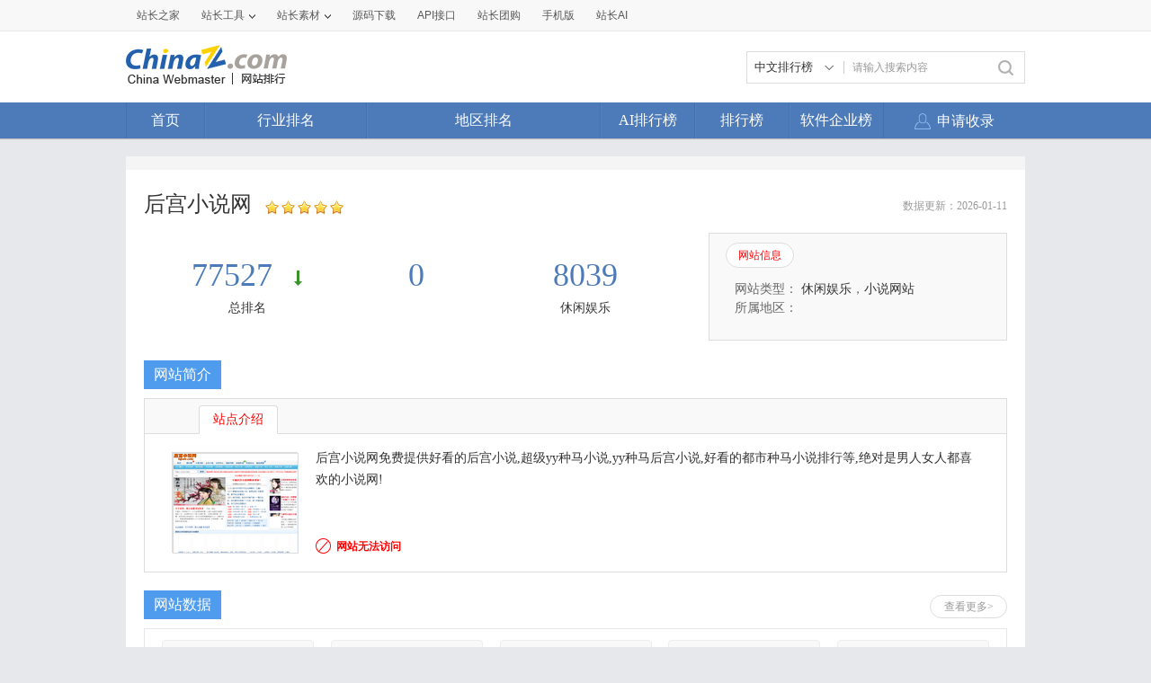

--- FILE ---
content_type: text/html; charset=utf-8
request_url: https://mtop.chinaz.com/Html/site_hgxsw.com.html
body_size: 14166
content:
<!DOCTYPE html PUBLIC "-//W3C//DTD XHTML 1.0 Transitional//EN" "http://www.w3.org/TR/xhtml1/DTD/xhtml1-transitional.dtd">
<html mip=mip>
<head>
    <meta charset="utf-8" />
    <meta name="viewport" content="width=device-width,minimum-scale=1,initial-scale=1" />
    <link rel="stylesheet" type="text/css" href="https://mipcache.bdstatic.com/static/v2/mip.css" />
    <link rel="canonical" href="//top.chinaz.com/Html/site_hgxsw.com.html">
    <title>后宫小说网hgxsw.com - 站长之家网站排行</title>
    <meta name="keywords" content="后宫小说网,hgxsw.com" />
    <meta name="description" content="后宫小说网免费提供好看的后宫小说,超级yy种马小说,yy种马后宫小说,好看的都市种马小说排行等,绝对是男人女人都喜欢的小说网!" />
    <script src="/js/device.min.js" type="text/jscript" language="javascript"></script>
    <script src="/js/Moblie.js" type="text/jscript" language="javascript"></script>

    <script class="CLASS42bc4e2f_b826_11e9_9ed0_18dbf2568723" src="https://a2put.chinaz.com/propagate.js"></script>
    <style mip-custom=mip-custom>
        html {
            height: 100%;
            font-size: 62.5%;
        }

        body {
            font-family: Microsoft YaHei;
            height: 100%;
            -webkit-text-size-adjust: none;
            -moz-text-size-adjust: none;
            -ms-text-size-adjust: none;
            text-size-adjust: none; /*瑙ｅ喅妯睆绔栧睆鏀瑰彉瀛楀彿澶у皬闂*/
        }

        body, div, dl, dt, dd, ul, ol, li, h1, h2, h3, h4, h5, h6, pre, code, form, fieldset, legend, input, textarea, p, blockquote, th, td, hr, button, article, aside, details, figcaption, figure, footer, header, hgroup, menu, nav, section {
            margin: 0;
            padding: 0;
        }

        article, aside, details, figcaption, figure, footer, header, hgroup, menu, nav, section, iframe {
            display: block;
        }

        audio, canvas, video {
            display: inline-block;
        }

        table {
            border-collapse: collapse;
            border-spacing: 0;
        }

        fieldset, img {
            border: 0;
            max-width: 100%
        }

        blockquote {
            background: #fff;
            -moz-border-radius: 8px;
            -webkit-border-radius: 8px;
            border-radius: 8px;
            margin-bottom: 10px;
            padding: 15px;
            border: 1px solid #ccc;
        }

        ol, ul {
            list-style: none;
        }

        em, i {
            font-style: normal;
        }

        a {
            color: #333;
            text-decoration: none;
        }

        .clearfix {
            *zoom: 1;
        }

            .clearfix:before, .clearfix:after {
                content: ".";
                display: block;
                height: 0;
                overflow: hidden;
                visibility: hidden;
            }

            .clearfix:after {
                clear: both;
            }

        .ellipsis {
            overflow: hidden;
            white-space: nowrap;
            text-overflow: ellipsis;
            width: 100%;
        }

        .cursor {
            cursor: pointer;
        }

        .fl {
            float: left;
        }

        .fr {
            float: right;
        }

        .sred {
            color: #dd2f39;
        }

        .jgreen {
            color: #159615;
        }

        .pgray {
            color: #666;
        }

        .gray {
            color: #999
        }

        .blank20 {
            display: block;
            height: 10px;
            width: 100%;
            background: #ebebeb;
        }

        a {
            text-decoration: none;
        }

            a:hover {
                text-decoration: none;
            }

        /* index */
        .wrap {
            position: relative;
            font-family: Microsoft YaHei;
            background: #fff;
            min-height: 100%;
        }

        .mainbox {
            padding-bottom: 40px;
        }

        .footer {
            width: 100%;
            height: 40px;
            line-height: 40px;
            background: #ebebeb;
            text-align: center;
            font-size: 1.4rem;
            color: #999;
            position: absolute;
            bottom: 0;
        }

        h1, h3 {
            font-weight: normal;
        }

        .head {
            background: #4d7bb9;
            color: #fff;
            height: 50px;
            padding-left: 15px;
            line-height: 50px;
            overflow: hidden;
        }

            .head h1 {
                float: left;
                width: 50%;
                font-size: 1.8rem;
                font-weight: normal;
                display: block;
                overflow: hidden;
                height: 50px;
                line-height: 50px;
            }

                .head h1 a {
                    float: left;
                    padding-left: 0;
                }

            .head a {
                height: 50px;
                line-height: 50px;
                color: #fff;
            }

        .topMenu {
            float: right;
            width: 48%;
            padding-right: 2%;
            text-align: right;
        }

            .topMenu a {
                padding: 0 13px;
            }

        .head .iconfont, .searchbar .iconfont {
            font-size: 2.4rem;
        }

        .head a.back {
            padding: 0 15px 0 0;
        }

        .searchbar {
            background: #eee;
            height: 60px;
            line-height: 60px;
        }

            .searchbar a.back {
                height: 50px;
                line-height: 50px;
                color: #fff;
                padding-right: 25px;
                float: left;
            }

            .searchbar .serbtn {
                height: 40px;
                line-height: 40px;
                float: left;
                background: url(/images/serbtn.png) center center no-repeat;
                background-size: 26px 26px;
                display: inline-block;
                width: 12%;
                max-width: 50px;
                padding-left: 10px
            }

            .searchbar a.serdel {
                height: 40px;
                line-height: 40px;
                color: #999;
                float: right;
                display: inline-block;
                width: 12%;
                max-width: 50px;
                text-align: center;
            }

        .search {
            border-radius: 20px;
            background: #fff;
            border: 1px solid #ccc;
            float: left;
            height: 40px;
            line-height: 40px;
            width: 90%;
            margin: 9px 4% 0;
        }

            .search input {
                border: medium none;
                color: #666;
                display: inline-block;
                float: left;
                font-size: 1.2rem;
                width: 73%;
                height: 40px;
                line-height: 40px;
                background: none;
            }

        .serresult {
            height: 40px;
            line-height: 40px;
            padding: 0 15px;
            font-size: 1.4rem;
            color: #666;
        }

            .serresult span {
                color: #ff0000;
            }


        .sortmenu {
            top: 50px;
            right: 0;
            width: 96%;
            padding: 2%;
            display: block;
            background: #f5f9ff;
            text-align: left;
            border-bottom: 1px solid #ddd;
            box-shadow: 2px 2px 3px #ddd;
            word-break: break-all;
            word-wrap: break-word;
            z-index: 2;
        }

            .sortmenu a {
                font-size: 1.4rem;
                line-height: 28px;
                height: 28px;
                color: #333;
                padding: 0 14px;
                text-align: left;
                float: none;
                display: inline-block;
                border-radius: 30px;
                border: 1px solid #d7dbe0;
                margin-bottom: 5px;
            }

            .sortmenu li a:hover {
                color: #ff0000;
            }

        .hide {
            display: none !important;
        }

        .lightbox-close {
            text-align: right;
            color: #999;
            text-decoration: underline;
        }



        .topnav {
            height: 40px;
            line-height: 40px;
            font-size: 1.6rem;
            padding: 0 1%;
            display: flex;
            overflow: hidden;
            overflow-x: auto;
        }

            .topnav li {
                float: left;
                width: 24%;
                flex: none;
                overflow: hidden
            }

                .topnav li a {
                    text-align: center;
                    color: #333;
                    display: block;
                }

                .topnav li.current a {
                    color: #4f9cee; /*margin:0 20px;*/
                    border-bottom: 3px solid #4f9cee;
                    display: block;
                    line-height: 37px;
                }

        .comtit {
            width: 100%;
            height: 40px;
            line-height: 40px;
            border-bottom: 1px solid #d9d9d9;
        }

            .comtit h3 {
                width: 30%;
                padding-left: 25px;
                line-height: 40px;
                background: url(/images/inlefticon.jpg) 15px center no-repeat;
                font-size: 1.4rem;
                color: #ff0000;
                float: left;
                background-size: 4px 12px;
            }

            .comtit a {
                display: block;
                float: right;
                width: 50px;
                text-align: center;
                line-height: 40px;
                color: #999;
            }

            .comtit .iconfont {
                font-size: 2rem;
            }

        .hycon {
            padding-bottom: 10px;
            width: 100%
        }

            .hycon li {
                float: left;
                width: 25%;
                margin-top: 10px;
                text-align: center;
            }

                .hycon li a {
                    display: block;
                    width: 100%;
                    margin: 0 auto;
                }

                    .hycon li a:hover span.hytext {
                        color: #ff0000;
                    }

                .hycon li span.hypic {
                    display: block;
                    width: 40px;
                    height: 40px;
                    margin: 0 auto;
                }

                .hycon li span.hytext {
                    text-align: center;
                    display: block;
                    font-size: 1.4rem;
                    height: 30px;
                    line-height: 30px;
                }

        .dqcon {
            width: 100%;
            padding: 5px 0;
        }

            .dqcon li {
                height: 40px;
                line-height: 40px;
                width: 20%;
                float: left;
                text-align: center;
            }

                .dqcon li a {
                    color: #333;
                    font-size: 1.4rem;
                }

                    .dqcon li a:hover {
                        color: #ff0000;
                    }

        .hothyrank, .hotdqrank {
            width: 100%;
        }

        .ranksel {
            width: 100%;
            border-bottom: 3px solid #4f9cee;
            background: #fafafa;
        }

            .ranksel li {
                height: 50px;
                line-height: 50px;
                width: 20%;
                float: left;
                text-align: center;
            }

                .ranksel li a {
                    color: #333;
                    font-size: 1.6rem;
                    display: block;
                    width: 100%;
                }

                    .ranksel li.current a, .ranksel li a:hover {
                        color: #4e9aec;
                        background: url(/images/arrow.jpg) center bottom no-repeat;
                        background-size: 16px 7px;
                    }

        .rankcon {
            width: 100%;
        }

            .rankcon ul {
                display: block;
            }

                .rankcon ul li {
                    height: 50px;
                    line-height: 50px;
                    border-bottom: 1px solid #d9d9d9;
                    font-size: 1.4rem;
                    color: #333;
                    padding-left: 10px;
                    overflow: hidden;
                    display: flex;
                }

                    .rankcon ul li a {
                        color: #333;
                    }

                        .rankcon ul li a:hover {
                            color: #ff0000;
                        }

                    .rankcon ul li span {
                        display: inline-block;
                        float: left;
                    }

                    .rankcon ul li.lsctit {
                        height: 40px;
                        line-height: 40px;
                        color: #999;
                        overflow: hidden;
                    }

                    .rankcon ul li span.nos {
                        background: #fe5a5a;
                        width: 22px;
                        height: 22px;
                        line-height: 22px;
                        color: #fff;
                        text-align: center;
                        margin-top: 15px;
                        margin-right: 10px;
                    }
                    .rankcon ul li span.qytitle {
                        overflow: hidden;
                        flex: 1;
                        text-overflow: ellipsis;
                        white-space: nowrap;
                    }

                    .rankcon ul li.lsctit span.nos {
                        background: none;
                        height: 40px;
                        line-height: 40px;
                        width: 34px;
                        margin-right: 0;
                        margin-top: 0;
                        color: #999;
                        text-align: left;
                    }

                    .rankcon ul li span.tname {
                        width: 48%;
                        overflow: hidden;
                    }

                    .rankcon ul li span.tscore {
                        width: 21%;
                        overflow: hidden;
                        text-align: center;
                        text-align: center;
                        color: #999;
                    }

                    .rankcon ul li span.trank {
                        width: 20%;
                        overflow: hidden;
                        text-align: center;
                    }

                    .rankcon ul li.lsmore {
                        border-bottom: none;
                        height: 50px;
                    }

                        .rankcon ul li.lsmore a {
                            display: block;
                            border: 1px solid #d9d9d9;
                            height: 36px;
                            line-height: 36px;
                            text-align: center;
                            margin: 0 auto;
                            width: 50%;
                            border-top: none;
                            color: #999;
                        }

                            .rankcon ul li.lsmore a:hover {
                                background: #4f9cee;
                                color: #fff;
                                border: none;
                            }


        /* inner */

        .wzbox {
            padding: 10px;
        }

        .wzmsg {
            width: 100%
        }

        .imginfo {
            width: 30%;
            max-width: 150px;
            float: left;
            border: 1px solid #ddd;
            min-height: 80px;
        }

            .imginfo img {
                width: 100%;
                display: block;
            }

        .txtinfo {
            width: 66%;
            float: left;
            margin-left: 10px;
        }

            .txtinfo p {
                height: 24px;
                line-height: 24px;
                color: #999;
                font-size: 1.4rem;
            }

                .txtinfo p.wztit {
                    font-size: 1.8rem;
                    height: 28px;
                    line-height: 28px;
                    color: #333;
                }

                .txtinfo p.wzlink {
                    height: 28px;
                    line-height: 28px;
                }

                    .txtinfo p.wzlink a {
                        color: #999;
                    }

                        .txtinfo p.wzlink a:hover {
                            color: #ff0000;
                        }

                        .txtinfo p.wzlink a .iconfont {
                            font-size: 1.4rem;
                            margin-left: 6px;
                        }

        .wzdate {
            padding: 20px 0;
            display: block;
            width: 100%;
        }

            .wzdate li {
                width: 33%;
                display: block;
                float: left;
                text-align: center;
                color: #4d7bb9;
                font-size: 1.4rem;
                line-height: 26px;
            }

                .wzdate li a {
                    color: #4d7bb9;
                    font-size: 1.4rem;
                    line-height: 26px;
                }

                    .wzdate li a:hover {
                        color: #ff0000;
                    }

            .wzdate .headpoint {
                font-size: 2.4rem;
                color: #4d7bb9;
                line-height: 26px;
            }

                .wzdate .headpoint a {
                    font-size: 2.4rem;
                    color: #4d7bb9;
                    line-height: 26px;
                }

                .wzdate .headpoint .point-up, .wzdate .headpoint .point-down {
                    display: inline-block;
                    height: 20px;
                    margin-left: 5px;
                    width: 13px;
                }

            .wzdate .point-up {
                background: url(/images/upar.jpg) left center no-repeat;
                background-size: 80% 80%;
            }

            .wzdate .point-down {
                background: url(/images/downar.jpg) left center no-repeat;
                background-size: 80% 80%;
            }

        .wzdetail {
            width: 100%;
            font-size: 1.4rem;
            line-height: 22px;
            display: block;
            overflow: hidden;
            color: #333;
        }

        .comtit2 {
            height: 40px;
            line-height: 40px;
            font-size: 1.6rem;
            color: #333;
            background: url(/images/conlefticon.jpg) left center no-repeat;
            background-size: 6px 18px;
            padding-left: 15px;
        }

        .datelist {
            margin: 0 10px 10px 10px;
            border: 1px solid #ddd;
            border-right: none;
        }

            .datelist dl {
                width: 100%;
                box-sizing: border-box;
            }

            .datelist dd, .datelist dt {
                width: 25%;
                text-align: center;
                font-size: 1.2rem;
                display: inline-block;
                float: left;
                height: 35px;
                line-height: 35px;
                border-right: 1px solid #ddd;
                box-sizing: border-box;
                overflow: hidden;
            }

                .datelist dd img, .datelist dt img {
                    text-align: center;
                    vertical-align: middle;
                    width: 48px;
                    height: 19px;
                    margin-top: 8px;
                }

                .datelist dd.qzpic img {
                    width: 48%;
                    max-width: 60px;
                    margin-top: 10px;
                }

                .datelist dd.mobpic img {
                    width: 70%;
                    max-width: 60px;
                    margin-top: 6px;
                }

                .datelist dd.bdpic img {
                    width: 48%;
                    max-width: 60px;
                    margin-top: 10px;
                }

                .datelist dd.ggpic img {
                    width: 58%;
                    max-width: 60px;
                    margin-top: 6px;
                }

            .datelist dt {
                color: #666;
                background: #f9f9f9;
            }

            .datelist dd {
                color: #333;
            }


        .keylist {
            margin: 0 10px 10px 10px;
            border-right: 1px solid #ddd;
            border-bottom: 1px solid #ddd;
        }

            .keylist li {
                width: 100%;
            }

                .keylist li span {
                    width: 20%;
                    text-align: center;
                    font-size: 1.2rem;
                    display: inline-block;
                    float: left;
                    height: 35px;
                    line-height: 35px;
                    border-left: 1px solid #ddd;
                    border-top: 1px solid #ddd;
                    box-sizing: border-box;
                    overflow: hidden;
                }

                    .keylist li span.sp {
                        width: 40%;
                        overflow: hidden;
                    }

                    .keylist li span.tit {
                        background: #f9f9f9;
                        color: #666;
                    }

        .fengxi {
            margin: 0 10px 10px 10px;
            border: 1px solid #ddd;
        }

        .fengxitit {
            height: 34px;
            background: #f9f9f9;
            border-bottom: 1px solid #ddd;
            padding-left: 10px;
            padding-top: 5px;
        }

            .fengxitit a {
                display: inline-block;
                float: left;
                height: 34px;
                line-height: 34px;
                margin-right: 5px;
                font-size: 1.4rem;
                text-align: center;
                border-radius: 5px 5px 0px 0px;
                border: 1px solid #dddddd;
                border-bottom: none;
                padding: 0 12px;
                color: #666;
            }

                .fengxitit a.now {
                    background: #fff;
                    border-bottom: none;
                    color: #ff0000;
                }

        .fengxipic {
            width: 100%;
        }

        .commsg {
            margin: 15px 10px 10px 10px;
        }

        .commsgtit a {
            display: inline-block;
            float: left;
            height: 34px;
            line-height: 34px;
            color: #4f9cee;
            margin-right: 8px;
            font-size: 1.4rem;
            text-align: center;
            border-radius: 5px;
            border: 1px solid #4f9cee;
            padding: 0 10px;
        }

            .commsgtit a.now {
                background: #4f9cee;
                color: #fff;
            }

        .commsg ul {
            padding-top: 10px;
        }

            .commsg ul li {
                line-height: 30px;
                color: #333;
                font-size: 1.4rem;
                word-break: break-all;
            }

        .recordtab {
            margin: 0px 10px 0px 10px;
        }


            .recordtab ul {
                padding-top: 5px;
                margin-bottom: 5px;
            }

                .recordtab ul li {
                    line-height: 30px;
                    color: #333;
                    font-size: 1.4rem;
                    word-break: break-all;
                }

        .sgwzbox {
            margin: 0 5px 10px 5px;
        }

        .sgwzcon {
            width: 46%;
            padding: 0 2%;
            overflow: hidden;
            float: left;
            max-width: 200px;
        }

        .sgwzpic {
            display: block;
            border: 1px solid #ddd;
        }

            .sgwzpic img {
                display: block;
                width: 100%;
            }

        .sgwztxt {
            font-size: 1.4rem;
            height: 40px;
            line-height: 35px;
            text-align: center;
            color: #333;
            width: 100%;
            display: block;
        }


        /* list */

        .hysort {
            background: #f7f7f7;
            padding: 0 5px 15px 10px;
        }

            .hysort p {
                font-size: 1.4rem;
                height: 20px;
                line-height: 20px;
                color: #999;
                padding-top: 8px;
            }

        .sortbtn {
            width: 100%;
            overflow: hidden;
            word-wrap: break-word;
        }

            .sortbtn a {
                display: inline-block;
                border-radius: 30px;
                height: 28px;
                line-height: 28px;
                font-size: 1.4rem;
                background-color: #fff;
                border: 1px solid #dddddd;
                margin-top: 8px;
                padding: 0px 12px;
                float: left;
                margin-right: 4px;
                color: #666;
            }

                .sortbtn a.now, .sortbtn a:hover {
                    text-decoration: none;
                    background-color: #4e9def;
                    border: 1px solid #4e9def;
                    color: #fff;
                }


        .phbtit {
            padding: 5px 10px;
        }

            .phbtit h3 {
                width: 32%;
                display: inline-block;
                float: left;
                font-size: 1.6rem;
                height: 26px;
                line-height: 26px;
                color: #4f7cba;
            }

            .phbtit p {
                width: 67%;
                display: inline-block;
                float: right;
                font-size: 1.2rem;
                height: 26px;
                line-height: 26px;
                text-align: right;
            }

                .phbtit p a {
                    display: inline-block;
                    padding: 0 4px;
                    color: #999;
                    font-family: serif;
                }

                    .phbtit p a.now, .phbtit p a:hover {
                        color: #ff0000;
                    }


        a.phbcon {
            display: block;
            padding: 15px 0 15px 0;
            border-bottom: 1px solid #d9d9d9;
            width: 98%;
            padding-left: 2%;
            z-index: 1;
        }

            a.phbcon:hover {
                background: #fafafa;
            }

        .phbcon .leftimg {
            width: 31%;
            max-width: 150px;
            float: left;
            display: inline-block;
            border: 1px solid #ddd;
            box-sizing: border-box;
        }

            .phbcon .leftimg img {
                display: block;
                width: 100%;
            }

        .phbcon .righttxt {
            width: 67%;
            float: left;
            margin-left: 2%;
        }

        .phbcon h3 {
            display: block;
            height: 24px;
            line-height: 24px;
            font-size: 1.6rem;
            color: #333;
            padding-right: 10px;
            overflow: hidden;
            white-space: nowrap;
            text-overflow: ellipsis;
        }

            .phbcon h3 span {
                font-size: 1.24rem;
                color: #999;
                margin-left: 5px;
                font-family: serif;
            }

        .phbcon .righttxt p {
            height: 24px;
            line-height: 24px;
            color: #666;
            font-size: 1.2rem;
            display: block;
            width: 100%;
        }

        .phbcon .righttxt span.pel img {
            width: 40px;
            max-width: inherit;
            min-width: inherit;
            height: inherit;
            display: inline-block;
        }

        .phbcon .righttxt span.per img {
            max-width: inherit;
            min-width: inherit;
            vertical-align: middle;
            height: inherit;
            display: inline-block;
        }

        .phbcon .righttxt p span {
            float: left;
            overflow: hidden;
        }

            .phbcon .righttxt p span.pel {
                width: 55%;
                font-family: serif;
            }

            .phbcon .righttxt p span.per {
                width: 45%;
            }

            .phbcon .righttxt p span i {
                color: #ff0000;
            }

        .jzmore {
            height: 30px;
            line-height: 30px;
            text-align: center;
            font-size: 1.4rem;
            color: #999;
        }


        /* dqhytxt */
        h3.comtit3 {
            background: url(/images/listlefticon.jpg) center left no-repeat;
            background-size: 6px 18px;
            padding-left: 15px;
            height: 36px;
            line-height: 36px;
            font-size: 1.8rem;
            display: block;
        }

            h3.comtit3 a {
                color: #3a8ade;
            }

        .fldqcon {
            border-bottom: 1px solid #d9d9d9;
            width: 100%;
            word-wrap: break-word;
            padding-bottom: 10px;
        }

            .fldqcon a {
                height: 40px;
                line-height: 40px;
                padding: 0 14px;
                font-size: 1.6rem;
                color: #333;
                display: block;
                float: left;
            }

                .fldqcon a:hover {
                    color: #ff0000;
                }

        /* topbtn */
        .topicon .iconfont {
            color: #666;
            font-size: 2.6rem;
        }

        .topicon {
            width: 50px;
            height: 50px;
            line-height: 45px;
            text-align: center;
            background: #fff;
            border: 1px solid #ddd;
            opacity: 0.9;
            border-radius: 50%;
            margin-bottom: 10px;
            position: fixed;
            right: 5px;
            bottom: 6%;
            box-shadow: 0px 2px 2px #ccc;
        }

        .open {
            /* border-top: 1px solid #c6cede;*/
        }

            .open a.btn {
                /*border:1px solid #c6cede;*/
                color: #56688a;
                display: block;
                height: 25px;
                line-height: 25px;
                margin: 0 auto;
                text-align: center;
                width: 120px;
            }

                .open a.btn i {
                    background: rgba(0, 0, 0, 0) url("/images/open.png") no-repeat scroll 0 0;
                    display: inline-block;
                    height: 9px;
                    margin-left: 5px;
                    width: 9px;
                }

        .web-nof, .web-off {
            color: #ff0000;
            font-family: '微软雅黑';
            font-size: 1.2rem;
        }



        /* 2017-1-4*/
        .mobimginfo {
            width: 20%;
            max-width: 105px;
            max-height: 140px;
            float: left;
            border: 1px solid #ddd;
            min-height: 80px;
        }

            .mobimginfo img {
                width: 100%;
                display: block;
            }

        .mobtxtinfo {
            width: 76%;
            float: left;
            margin-left: 10px;
        }

            .mobtxtinfo p {
                height: 22px;
                line-height: 22px;
                color: #999;
                font-size: 1.4rem;
            }

                .mobtxtinfo p.wztit {
                    font-size: 1.8rem;
                    height: 28px;
                    line-height: 28px;
                    color: #333;
                }

                .mobtxtinfo p.wzlink {
                    height: 28px;
                    line-height: 28px;
                }

                    .mobtxtinfo p.wzlink a {
                        color: #999;
                    }

                        .mobtxtinfo p.wzlink a:hover {
                            color: #ff0000;
                        }

                        .mobtxtinfo p.wzlink a .iconfont {
                            font-size: 1.4rem;
                            margin-right: 6px;
                        }

        .mobkey {
            margin: 0 10px 10px 10px;
            border-right: 1px solid #ddd;
            border-bottom: 1px solid #ddd;
        }

            .mobkey li {
                width: 100%;
                line-height: 35px;
            }

                .mobkey li.mobbdzz {
                    text-align: center;
                    border-left: 1px solid #ddd;
                    border-top: 1px solid #ddd;
                    box-sizing: border-box;
                    overflow: hidden;
                }

                    .mobkey li.mobbdzz em {
                        font-style: normal;
                        margin: 0 10px;
                        color: #999;
                    }

                .mobkey li span {
                    width: 25%;
                    text-align: center;
                    font-size: 1.2rem;
                    display: inline-block;
                    float: left;
                    height: 35px;
                    line-height: 35px;
                    border-left: 1px solid #ddd;
                    border-top: 1px solid #ddd;
                    box-sizing: border-box;
                    overflow: hidden;
                }

                    .mobkey li span.sp {
                        width: 50%;
                        overflow: hidden;
                    }

                    .mobkey li span.tit {
                        background: #f9f9f9;
                        color: #666;
                    }


        /* 2017-1-5*/
        .phbcon .moblimg {
            width: 24%;
            max-width: 105px;
            max-height: 140px;
            float: left;
            display: inline-block;
            border: 1px solid #ddd;
            box-sizing: border-box;
            overflow: hidden;
        }

            .phbcon .moblimg img {
                display: block;
                width: 100%;
                overflow: hidden;
            }

        .phbcon .mobrtxt {
            width: 72%;
            float: left;
            margin-left: 3%;
        }

            .phbcon .mobrtxt p {
                height: 30px;
                line-height: 30px;
                color: #666;
                font-size: 1.2rem;
                display: block;
                width: 100%;
                overflow: hidden;
            }

                .phbcon .mobrtxt p span {
                    float: left;
                    overflow: hidden;
                    height: 30px;
                    line-height: 30px;
                }

            .phbcon .mobrtxt span img {
                width: 32%;
                max-width: 45px;
                max-height: 20px;
                padding-top: 5px;
            }

            .phbcon .mobrtxt p span.pel {
                width: 51%;
            }

            .phbcon .mobrtxt p span.per {
                width: 49%;
            }

            .phbcon .mobrtxt p span i {
                color: #ff0000;
                font-size: 14px;
            }

        /*2017-11-24*/
        .TagHotBox .fldqcon {
            border-bottom: solid 10px #f7f7f7;
        }

        h3.TagHot {
            height: 36px;
            line-height: 36px;
            font-size: 1.8rem;
            display: block;
        }

        .TagHot i {
            width: 6px;
            height: 18px;
            background-color: #f12f3d;
            display: inline-block;
            vertical-align: middle;
            margin-right: 11px;
        }

        h3.TagHot a {
            color: #f12f3d;
        }

        .TagH1 {
            font-size: 1.8rem;
            padding: 0 0 5px 0px;
            color: #333;
        }

            .TagH1 .TagHot i {
                background-color: #4f9cee;
            }

            .TagH1 h3.TagHot a {
                color: #3a8ade;
            }

        .TagRankH {
            padding-left: 20px;
            color: #3a8ade;
            font-size: 1.8rem;
            line-height: 36PX;
        }

            .TagRankH b {
                font-weight: normal;
            }

        .TaglistHot {
            background: #fff;
            padding: 0 10px 15px 10px;
            border-bottom: solid 10px #f7f7f7;
        }

        .TaglistHot-title {
            line-height: 36px;
            height: 36px;
            padding: 0 5px 0 5px;
        }

            .TaglistHot-title h3 {
                font-size: 1.8rem;
                float: left;
                color: #4f7cba;
            }

            .TaglistHot-title span {
                font-size: 14px;
                float: right;
                display: inline-block;
            }

                .TaglistHot-title span a {
                    color: #999;
                }

        .taglitext {
            font-size: 12px;
            color: #666;
            height: 66px;
            margin-top: 5px;
            overflow: hidden;
            text-overflow: ellipsis;
            line-height: 22px;
        }
        /*2018-4-16*/
        .cpany p {
            font-size: 1.4rem;
            clear: left
        }

        .cpinfo {
            padding-top: 5px;
        }

        .cpany p.cpinfo span {
            padding-right: 12px;
            display: block;
            overflow: hidden;
            white-space: nowrap
        }

        .cpany p.cpinfo a {
            color: #999;
        }

        .cpany p.wztit {
            font-size: 1.8rem;
            position: relative;
            margin-bottom: 3px;
        }

            .cpany p.wztit a {
                ;
                width: 60%;
                overflow: hidden
            }

            .cpany p.wztit i {
                font-size: 1.2rem;
                color: #bfbfbf;
                padding-left: 3px;
                display: inline-block;
                vertical-align: middle;
            }

            .cpany p.wztit span {
                font-size: 1.2rem;
                position: absolute;
                right: 0;
                top: 0;
                border: 1px solid #4f9cee;
                border-radius: 4px;
                padding-right: 3px;
                height: 26px;
                display: block
            }

                .cpany p.wztit span em {
                    background-color: #4f9cee;
                    display: inline-block;
                    color: #FFF;
                    padding: 0 2px;
                    margin-right: 3px;
                    height: 26px;
                }

        .adress {
            padding-top: 10px;
            color: #666;
        }

        .cpany p.adress i {
            width: 1.2rem;
            height: 1.2rem;
            display: inline-block;
            background: url(/images/adres.png) no-repeat;
            background-size: 100%;
            vertical-align: middle;
            margin-right: 2px;
        }

            .cpany p.adress i img {
                width: 100%;
            }

        .cpdate {
            border-top: dashed 1px #ebebeb;
            margin-top: 15px;
            padding-bottom: 10px;
        }

            .cpdate li a, .cpdate li p {
                color: #999;
            }

        .cpdatail {
            margin: 0 10px 10px 10px;
            width: auto;
            color: #666;
        }

        .trade {
            margin: 0 10px 10px 10px;
        }

            .trade li {
                border-bottom: solid 1px #ebebeb;
                overflow: hidden;
                padding-bottom: 15px;
                margin-bottom: 15px
            }

                .trade li p {
                    display: inline-block;
                    float: left
                }

                    .trade li p.timg {
                        overflow: hidden;
                        border-radius: 4px;
                        border: solid 1px #e1e3e6;
                        box-sizing: border-box;
                        float: left;
                        width: 15%;
                        max-width: 60px;
                        margin-top: 3px;
                    }

                        .trade li p.timg img {
                            border-radius: 4px;
                            width: 100%;
                        }

                    .trade li p.ttext {
                        width: 83%;
                        float: left;
                        margin-left: 2%;
                        font-size: 1.4rem;
                    }

                        .trade li p.ttext span {
                            color: #333;
                            width: 49%;
                            overflow: hidden;
                            display: inline-block;
                            border: none;
                            white-space: nowrap
                        }

                            .trade li p.ttext span.pwer {
                                width: 100%;
                            }

                        .trade li p.ttext em {
                            color: #999;
                        }

        .cpweb {
            margin: 0 10px 10px 10px;
            border-bottom: solid 1px #ebebeb;
            padding-bottom: 15px;
            margin-bottom: 15px;
        }

        .cpweb-img {
            width: 26%;
            max-width: 150px;
            float: left;
            border: solid 1px #ddd;
            overflow: hidden;
            margin-top: 5px;
        }

            .cpweb-img img {
                width: 100%;
                display: block
            }

        .cpweb-info {
            padding-left: 2%;
            width: 71%;
            float: left;
        }

            .cpweb-info p {
                font-size: 1.4rem;
            }

                .cpweb-info p.cwbtit {
                    font-size: 1.8rem;
                }

                    .cpweb-info p.cwbtit i {
                        font-size: 1.2rem;
                        color: #bfbfbf;
                        margin-left: 3px;
                    }

        .cwbdate {
            margin-top: 5px;
        }

            .cwbdate span {
                padding-right: 10px;
            }

                .cwbdate span em {
                    color: #999;
                }

        .cwbtxt {
            line-height: 22px;
            color: #999;
            margin-top: 5px;
            height: 44px;
            overflow: hidden;
            text-overflow: ellipsis
        }

            .cwbtxt a {
                color: #999;
            }

        .gsmark, .zbmark {
            margin: 0 10px 10px 10px;
            font-size: 1.4rem;
        }

            .gsmark li {
                line-height: 26px;
                border-bottom: solid 1px #ebebeb;
                padding-bottom: 10px;
                margin-bottom: 10px;
            }

                .gsmark li span {
                    display: block;
                }

                    .gsmark li span em, .zbmark li span em {
                        color: #999;
                    }

            .zbmark li span {
                width: 50%;
                float: left;
                overflow: hidden;
                white-space: nowrap;
            }

            .zbmark li {
                border-bottom: solid 1px #ebebeb;
                padding-bottom: 15px;
                margin-bottom: 15px;
                line-height: 26px;
                overflow: hidden
            }

                .zbmark li:last-child, .gsmark li:last-child {
                    border-bottom: none;
                    margin-bottom: 0;
                }

        .compmark li {
            border-bottom: none;
        }
        /*company list*/
        .companysort {
            margin: 10px;
        }

        .cpysort {
            font-size: 1.4rem;
            border-bottom: solid 1px #ebebeb;
            padding-bottom: 10px;
            margin-bottom: 10px;
        }

            .cpysort:last-child {
                border-bottom: none;
                margin-bottom: 0;
            }

            .cpysort p {
                color: #bfbfbf;
                font-weight: 700;
                margin-bottom: 10px;
            }

            .cpysort a {
                padding: 0 5px;
                margin-right: 8px;
                display: inline-block;
                border-radius: 4px;
                line-height: 26px;
                font-size: 1.4rem;
                margin-bottom: 3px;
            }

                .cpysort a.press {
                    background-color: #4f9cee;
                    color: #FFF;
                }

        .cpytit {
            border-bottom: solid 1px #d1d1d1;
            padding-top: 10px;
        }

            .cpytit p {
                text-align: left;
                font-size: 1.4rem
            }

                .cpytit p.money {
                    width: 100%;
                }

                .cpytit p.cprank {
                    width: 100%;
                }

        .cpylist .leftimg {
            width: 20%;
            max-width: 70px;
            float: left;
            display: inline-block;
            border: 1px solid #ddd;
            box-sizing: border-box;
        }

        .cpylist .righttxt {
            width: 76%;
            float: left;
            margin-left: 2%;
        }

            .cpylist .righttxt p {
                margin-top: 3px;
            }

                .cpylist .righttxt p span.status {
                    border: 1px solid #ebebeb;
                    display: inline-block;
                    background-color: #fcfcfc;
                    padding: 0 3px;
                    border-radius: 4px;
                    margin-right: 15px;
                }

        .cpylinfo {
            margin-top: 8px;
            color: #999;
            font-size: 1.2rem;
            clear: both;
            margin-right: 10px;
            line-height: 24px;
        }

            .cpylinfo span {
                padding: 0 5px;
            }

        a.cpylist {
            display: block;
            padding: 15px 0 15px 0;
            border-bottom: dashed 1px #dfdfdf;
            width: 98%;
            padding-left: 2%;
            z-index: 1;
        }

            a.cpylist:last-child {
                border-bottom: none;
            }

        .cpylinfo i {
            color: #4d7bb9;
        }

        @media screen and (max-width:413px) {
            .cpany p {
                font-size: 1.3rem;
            }

            .trade li p.ttext {
                font-size: 1.3rem;
            }
        }

        .amore {
            font-size: 1.4rem;
            color: #bfbfbf;
            margin: 10px;
            height: 38px;
            line-height: 38px;
            text-align: center;
            background-color: #fafafa;
        }

            .amore a {
                height: 36px;
                line-height: 36px;
                border-radius: 4px;
                display: block;
                color: #999;
                border: solid 1px #e7e7eb;
            }

                .amore a:last-child {
                    border-bottom: solid 1px #e7e7eb;
                }

                .amore a:hover {
                    color: #333;
                    background-color: #FFF
                }
        /*introduce hidden start*/
        #conText {
            overflow: auto;
            zoom: 1;
            font-family: 'Microsoft Yahei';
            ;
            font-size: 14px;
            color: #444;
            line-height: 24px;
            margin-bottom: 10px
        }

            #conText a, #sjText a {
                color: #999
            }

        #sjText {
            text-indent: 2em;
            overflow: auto;
            zoom: 1;
            font-family: 'Microsoft Yahei';
            font-size: 14px;
            color: #444
        }

        #rom_des {
            overflow: hidden;
            line-height: 24px;
        }

        #rom_des_showall {
            color: #999;
            font-size: 14px;
            border-radius: 4px;
            border: solid 1px #e7e7eb;
            height: 34px;
            line-height: 34px;
            display: block;
            text-decoration: none;
            text-align: center;
            background-color: #fafafa;
            margin-top: 10px;
        }
        /*introduce /*introduce hidden end*/
        .mip-showmore-btn {
            color: #999;
            font-size: 14px;
            border-radius: 4px;
            border: solid 1px #e7e7eb;
            height: 34px;
            line-height: 34px;
            display: block;
            text-decoration: none;
            text-align: center;
            background: #fafafa;
            background-color: #fafafa;
            margin-top: 10px;
            padding: 0px;
            width: 100%;
            margin-bottom: 10px;
        }

        @font-face {
            font-family: "iconfont";
            src: url('/css/iconfont/iconfont.eot'); /* IE9*/
            src: url('/css/iconfont/iconfont.eot?#iefix') format('embedded-opentype'), /* IE6-IE8 */
            url('/css/iconfont/iconfont.woff') format('woff'), /* chrome, firefox */
            url('/css/iconfont/iconfont.ttf') format('truetype'), /* chrome, firefox, opera, Safari, Android, iOS 4.2+*/
            url('/css/iconfont/iconfont.svg#iconfont') format('svg'); /* iOS 4.1- */
        }

        .iconfont {
            font-family: "iconfont" !important;
            font-size: 16px;
            font-style: normal;
        }

        .icon-sousuo1:before {
            content: "\e600";
        }

        .icon-shuaxin:before {
            content: "\e601";
        }

        .icon-xiajiantou:before {
            content: "\e602";
        }

        .icon-shangjiantou:before {
            content: "\e603";
        }

        .icon-xiajiantou1:before {
            content: "\e604";
        }

        .icon-jiantou:before {
            content: "\e605";
        }

        .icon-shu:before {
            content: "\e606";
        }

        .icon-shuaxin1:before {
            content: "\e607";
        }

        .icon-iconcha:before {
            content: "\e61d";
        }

        .icon-shuxian:before {
            content: "\e608";
        }

        .icon-shangjiantou1:before {
            content: "\e609";
        }

        .icon-link:before {
            content: "\e612";
        }

        .icon-liebiao:before {
            content: "\e60a";
        }

        .icon-jiantou1:before {
            content: "\e60b";
        }

        .icon-home:before {
            content: "\e60c";
        }

        .icon-hengxian:before {
            content: "\e60d";
        }

        .icon-shouji1:before {
            content: "\e648";
        }

        .icon-top:before {
            content: "\e617";
        }

        .icon-you:before {
            content: "\e616";
        }

        .icon-hengxian1:before {
            content: "\e60e";
        }

        .icon-shouji2:before {
            content: "\e651";
        }

        .icon-link1:before {
            content: "\e613";
        }

        .icon-top1:before {
            content: "\e618";
        }

        .icon-x:before {
            content: "\e611";
        }

        .icon-left:before {
            content: "\e60f";
        }

        .icon-appxiugaiicon63:before {
            content: "\e610";
        }

        .icon-cha:before {
            content: "\e695";
        }

        .icon-liebiao1:before {
            content: "\e619";
        }

        .icon-x1:before {
            content: "\e614";
        }

        .icon-x2:before {
            content: "\e615";
        }

        .icon-shouye:before {
            content: "\e61a";
        }

        .icon-shouye1:before {
            content: "\e61b";
        }

        .icon-shouji3:before {
            content: "\e61e";
        }

        .icon-jinzhi1:before {
            content: "\e6dc";
        }

        .icon-jinzhi:before {
            content: "\e61c";
        }

        .showkey {
            display: block;
        }

        .hidekey {
            display: none;
        }

        .phbcon .righttxt span.pel .mip-layout-container {
            display: inline;
        }

        .phbcon .righttxt span.per .mip-layout-container {
            display: inline;
        }

        .mip-infinitescroll-loading {
            text-align: center;
            font-size: 14px;
            padding: 10px 0;
            color: #999;
        }

        .mip-vd-tabs .mip-vd-tabs-nav .mip-vd-tabs-nav-selected {
            background: url(/images/arrow.jpg) center bottom no-repeat;
            background-size: 16px 10px;
        }
        mip-vd-tabs .mip-vd-tabs-nav-view .mip-vd-tabs-nav .mip-vd-tabs-nav-li {
            display: inline-block;
            vertical-align: middle;
            width: auto;
            padding: 0 14px;
        }
        .mip-layout-fixed {
            display: inline-block;
            position: relative;
            vertical-align: middle;
        }

        .comtit2 h3 {
            font-size: 1.6rem;
            font-weight: 540;
        }

        .comtit2 span a {
            padding: 0px 15px;
            border-radius: 4px;
            border: solid 1px #ebebeb;
            text-align: center;
            display: inline-block;
            height: 34px;
            color: #999;
            margin: 5px 10px 0 0;
            line-height: 34px;
            font-size: 1.3rem;
        }

            .comtit2 span a:hover, .comtit2 span a.press {
                background-color: #4f9cee;
                border: solid 1px #4f9cee;
                color: #FFF
            }

        .Highlight {
            color: red;
        }

        .fixhead {
            height: calc(50px + 10.66666666666667vw)
        }

            .fixhead .box {
                position: fixed;
                top: 0;
                right: 0;
                left: 0;
                background-color:#fff;
                z-index: 99;
            }

    </style>

    <link rel="shortcut icon" type="image/x-ico" href="//mtop.chinaz.com/favicon.ico" />

</head>

<body>
    <div class="wrap">
        <script language="javascript" type="text/javascript">
    var historyarr = [{datetime:"2026-01-11",data:{uvcount:"0",baiduPage:"0",qiHuPage:"0",sougouPage:"0"}},{datetime:"2026-01-04",data:{uvcount:"0",baiduPage:"0",qiHuPage:"0",sougouPage:"0"}},{datetime:"2025-12-28",data:{uvcount:"0",baiduPage:"0",qiHuPage:"0",sougouPage:"0"}},{datetime:"2025-12-21",data:{uvcount:"0",baiduPage:"0",qiHuPage:"0",sougouPage:"0"}},{datetime:"2025-12-14",data:{uvcount:"0",baiduPage:"0",qiHuPage:"0",sougouPage:"0"}}];
    var rankArr = [{datetime:"2026-01-11",data:{Ranked:"77527",alexatop:"0",ClassRanked:"8039",ProvRanked:"0"}},{datetime:"2026-01-04",data:{Ranked:"77408",alexatop:"0",ClassRanked:"8039",ProvRanked:"0"}},{datetime:"2025-12-28",data:{Ranked:"78680",alexatop:"0",ClassRanked:"8142",ProvRanked:"0"}},{datetime:"2025-12-21",data:{Ranked:"77826",alexatop:"0",ClassRanked:"8064",ProvRanked:"0"}},{datetime:"2025-12-14",data:{Ranked:"77114",alexatop:"0",ClassRanked:"8028",ProvRanked:"0"}}];
    var scoredArr = [];
    var categArr = [];
</script>
<script src="/js/jquery.min.js" type="text/jscript" language="javascript"></script>
<script src="/js/highcharts.js" type="text/javascript"></script>
<script src="/js/history_1.js" type="text/javascript" charset="gb2312"></script>

<div class="mainbox">
    <!--header Star -->
    <div class="fixhead">
    <div class="box">
        <div class="head clearfix">
            <h1><mip-history history="go, -1" class="mip-element mip-layout-container"><i class="icon iconfont"></i> 网站详情</mip-history></h1>
            <div class="topMenu">
                <a href="#" on="tap:MIP.navigateTo({ url: '/search/站长之家', target: '_blank' })" title="查找"><i class="icon iconfont">&#xe600;</i></a><a href="/"><i class="icon iconfont">&#xe60c;</i></a>
                
            </div>
        </div>
        <div>
            <script>propagate('s1771649890743390', getCurrentScript())</script>
        </div>
    </div>
</div>

    <!--header End -->
    <!--wzbase Star -->
    <div class="wzbox">
        <div class="wzmsg clearfix">
            <div class="imginfo"><mip-img src="//topimg.chinaz.net/WebSiteimages/wwwhgxswcom/c23f454e-f755-4401-be84-784ce45bd7f7_2015_s.png"></mip-img></div>
            <div class="txtinfo">
                <p class="wztit">后宫小说网</p>
                <p class="wzlink">
                            <span class="web-nof"><i class="icon iconfont">&#xe61d;</i>网站无法访问</span>
                </p>
                <p>
                    网站类型：                                   <a href="/hangye/index_yule.html">休闲娱乐</a>，<a href="/hangye/index_yule_xiaoshuo.html">小说网站</a>                </p>
                <p>
                    所属地区：
                </p></p>
            </div>
        </div>
        <ul class="wzdate clearfix">
            <li>
                <p class="headpoint">
                    <a href="/all/index_2585.html?#obj_77527">77527 </a><em class="point-down"></em>
                </p>
                <p>
                    <a href="/all/index_2585.html?#obj_77527">总排名</a>
                </p>
            </li>
            <li>
                <p class="headpoint"><a href="/diqu/index_0.html?#obj_0" target="_blank">0</a></p>
                <p><a href="/diqu/index_0.html?#obj_0" target="_blank"></a></p>
            </li>
            <li>
                <p class="headpoint"> <a href="/hangye/index_yule_268.html#obj_8039" target="_blank">8039</a></p>
                <p>  <a href="/hangye/index_yule_268.html#obj_8039" target="_blank">休闲娱乐</a></p>
            </li>
        </ul>
        <div class="wzdetail">简介：后宫小说网免费提供好看的后宫小说,超级yy种马小说,yy种马后宫小说,好看的都市种马小说排行等,绝对是男人女人都喜欢的小说网!</div>

    </div>
    <!--wzbase end -->
    <div class="blank20"></div>
    <!--wzdate Star -->
    <div class="comtit2">网站数据</div>
    <div class="datelist clearfix">
        <dl>
            <dt>APPPC排名</dt>
            <dt>百度权重</dt>
            <dt>百度预估流量</dt>
            <dt>百度收录</dt>
            <dd><a href="//apppc.chinaz.com/index.php?domain=hgxsw.com" target="_blank">--</a></dd>
            <dd class="bdpic"><mip-img src="/images/baidu/0.gif" width="48" height="35" layout="fixed"></mip-img></dd>
            <dd>0</dd>
            <dd>0</dd>
            <dt>单月收录</dt>
            <dt>百度索引量</dt>
            <dt>百度反链数</dt>
            <dt>关键词数</dt>
            <dd>0</dd>
            <dd>0</dd>
            <dd>10</dd>
            <dd>0</dd>
            <dt>APPPC流量排名</dt>
            <dt>PR值</dt>
            <dt>谷歌收录</dt>
            <dt>谷歌反链数</dt>
            <dd><a href="//apppc.chinaz.com/index.php?domain=hgxsw.com" target="_blank">0</a></dd>
            <dd class="ggpic"><mip-img src="/images/ranks/Rank_2.gif" width="48" height="35" layout="fixed"></mip-img></dd>
            <dd>1010</dd>
            <dd>4930</dd>
            <dt>360收录</dt>
            <dt>360反链数</dt>
            <dt>搜狗收录</dt>
            <dt>反链数</dt>
            <dd>0</dd>
            <dd>16</dd>
            <dd>0</dd>
            <dd>8</dd>
        </dl>
    </div>
    <div class="blank20"></div>
    <mip-ad type="baidu-wm-ext" domain="a1.zhanzhang.net" token="nihfrkkhr">
        <div id="nihfrkkhr"></div>
    </mip-ad>
    <!--wzdate end -->
    <div class="blank20"></div>

    <!--keyword Star -->
    <!--header End -->
    <div class="blank20"></div>
    <!--fengxi Star -->
    <div class="comtit2"><h3 class="fl">数据分析</h3> <span class="fr"><a class="" href="/shuju/hgxsw.com">查看更多</a></span></div>
    <div class="fengxi">
        <div class="fengxitit"> <a class="now" href="javascript:void(0);">排名趋势图</a> <a href="javascript:void(0);">网站数据趋势图</a> </div>
        <div class="fengxipic">
            <div id="container" style="width:100%"></div>
            <script type="text/javascript" language="javascript">LoadRankCharts(1);</script>
        </div>
    </div>
    <!--fengxi end -->
    <div class="blank20"></div>
    <!--commsg Star -->
        <div class="recordtab">

            <mip-vd-tabs allow-scroll>
                <section class="ranksel">
                    <li>备案信息</li>
                    <li>服务器</li>
                    <li>域名</li>
                    <li></li>
                    <li></li>
                </section>
                <ul class="record">
                    <li>单位名称：无</li>
                    <li>单位性质：无</li>
                    <li>网站备案：无</li>
                    <li>网站名称：无</li>
                    <li>网站首页：无</li>
                </ul>
                <ul class="record">
                    <li>Ip地址：99.81.40.78</li>
                    <li>服务器地址：爱尔兰都柏林 亚马逊云</li>
                    <li>服务器类型： -</li>
                    <li>页面类型： </li>
                    <li>响应时间：0毫秒</li>
                </ul>
                <ul class="record">
                    <li>域名：</li>
                    <li>域名注册商：</li>
                    <li>域名服务器：</li>
                    <li>创建时间：0001年01月01日</li>
                    <li>到期时间：0001年01月01日</li>
                </ul>
            </mip-vd-tabs>

        </div>
    <div class="blank20"></div>
    <mip-ad type="baidu-wm-ext" domain="a1.zhanzhang.net" token="ojigslliy">
        <div id="ojigslliy"></div>
    </mip-ad>
    <!--commsg end -->
    <div class="blank20"></div>
        <div class="comtit2">网站推荐</div>
        <div class="sgwzbox clearfix">
                <div class="sgwzcon">
                    <a href="/Html/site_paipai.fm.html" class="sgwzpic"><mip-img src="//topimg.chinaz.net/WebSiteimages/wwwpaipaifm/778c92bb-4092-4031-a62b-9c69b3b3e6d7_2015_s.png"></mip-img></a>
                    <a href="/Html/site_paipai.fm.html" class="sgwztxt">派派小说后花园</a>
                </div>
                <div class="sgwzcon">
                    <a href="/Html/site_txthui.com.html" class="sgwzpic"><mip-img src="//topimg.chinaz.net/WebSiteimages/wwwtxthuicom/e74262a9-6ef2-479b-8e86-2cdcdeecdab9_2015_s.png"></mip-img></a>
                    <a href="/Html/site_txthui.com.html" class="sgwztxt">小说汇小说网</a>
                </div>
                <div class="sgwzcon">
                    <a href="/site_haokan.17k.com.html" class="sgwzpic"><mip-img src="//topimg.chinaz.net/WebSiteimages/haokan17kcom/6b462e5a-096d-4209-9425-71a425bec511_2015_s.png"></mip-img></a>
                    <a href="/site_haokan.17k.com.html" class="sgwztxt">17K小说网精选小说</a>
                </div>
                <div class="sgwzcon">
                    <a href="/site_book.hao123.com.html" class="sgwzpic"><mip-img src="//topimg.chinaz.net/WebSiteimages/bookhao123com/4ba91217-f24f-4347-a1a1-e24bb5410fcc_2016_s.png"></mip-img></a>
                    <a href="/site_book.hao123.com.html" class="sgwztxt">hao123小说网</a>
                </div>
                <div class="sgwzcon">
                    <a href="/Html/site_paitxt.com.html" class="sgwzpic"><mip-img src="//topimg.chinaz.net/WebSiteimages/paitxtcom/d0fde4e8-a57b-4568-ab5e-91c63ccb41ce_2015_s.png"></mip-img></a>
                    <a href="/Html/site_paitxt.com.html" class="sgwztxt">派小说网</a>
                </div>
        </div>
</div>
<script language="javascript" type="text/javascript">
    $(".fengxitit a").click(function () {
        if ($(this).prop("class") != "now") {
            var index = $(this).index();
            $(".fengxitit a").removeClass("now");
            $(this).addClass("now");
            //        $(".fengxipic").addClass("hide");
            //        $(".fengxipic").eq(index).removeClass("hide");
            if (index == 0) {
                LoadRankCharts(1);
            }
            else {
                LoadCharts(1);
            }
        }
    });
</script>
        ﻿    <div class="footer">CopyRight 2002-2026 站长之家</div>
        <mip-fixed type="gototop">
            <mip-gototop threshold='300'></mip-gototop>
        </mip-fixed>
    </div>
    <mip-stats-cnzz token="5936831"></mip-stats-cnzz>
    <mip-stats-baidu token="4087248e78dd12b023d4a85e40a8b4f5"></mip-stats-baidu>

    <!--mip 运行环境-->
    <script src="https://mipcache.bdstatic.com/static/v2/mip.js"></script>
    <script src="https://c.mipcdn.com/static/v2/mip-stats-cnzz/mip-stats-cnzz.js"></script>
    <script src="https://mipcache.bdstatic.com/static/v2/mip-ad/mip-ad.js"></script>
    <script src="https://c.mipcdn.com/static/v2/mip-gototop/mip-gototop.js"></script>
    <script src="https://mipcache.bdstatic.com/static/v2/mip-stats-baidu/mip-stats-baidu.js"></script>
    <script src="https://c.mipcdn.com/static/v2/mip-infinitescroll/mip-infinitescroll.js"></script>
    <script src="https://c.mipcdn.com/static/v2/mip-form/mip-form.js"></script>
    <script src="https://c.mipcdn.com/static/v2/mip-mustache/mip-mustache.js"></script>
    <script src="https://c.mipcdn.com/static/v2/mip-history/mip-history.js"></script>
    <script src="https://c.mipcdn.com/static/v2/mip-vd-tabs/mip-vd-tabs.js"></script>
    <script src="https://c.mipcdn.com/static/v1/mip-lightbox/mip-lightbox.js"></script>
    <script src="https://c.mipcdn.com/static/v2/mip-list/mip-list.js"></script>
    <script src="https://c.mipcdn.com/static/v1/mip-showmore/mip-showmore.js"></script>
</body>
</html>


--- FILE ---
content_type: application/x-javascript
request_url: https://c.mipcdn.com/static/v2/mip-infinitescroll/mip-infinitescroll.js
body_size: 6159
content:
(window.MIP=window.MIP||[]).push({name:"mip-infinitescroll",func:function(){var e=function(e){var t={};function n(r){if(t[r])return t[r].exports;var o=t[r]={i:r,l:!1,exports:{}};return e[r].call(o.exports,o,o.exports,n),o.l=!0,o.exports}return n.m=e,n.c=t,n.d=function(e,t,r){n.o(e,t)||Object.defineProperty(e,t,{enumerable:!0,get:r})},n.r=function(e){"undefined"!=typeof Symbol&&Symbol.toStringTag&&Object.defineProperty(e,Symbol.toStringTag,{value:"Module"}),Object.defineProperty(e,"__esModule",{value:!0})},n.t=function(e,t){if(1&t&&(e=n(e)),8&t)return e;if(4&t&&"object"==typeof e&&e&&e.__esModule)return e;var r=Object.create(null);if(n.r(r),Object.defineProperty(r,"default",{enumerable:!0,value:e}),2&t&&"string"!=typeof e)for(var o in e)n.d(r,o,function(t){return e[t]}.bind(null,o));return r},n.n=function(e){var t=e&&e.__esModule?function(){return e.default}:function(){return e};return n.d(t,"a",t),t},n.o=function(e,t){return Object.prototype.hasOwnProperty.call(e,t)},n.p="https://c.mipcdn.com/static/v2/",n(n.s=156)}([function(e,t){e.exports=__mipComponentsWebpackHelpers__["@babel/runtime/helpers/esm/classCallCheck"]},function(e,t){e.exports=__mipComponentsWebpackHelpers__["@babel/runtime/helpers/esm/createClass"]},function(e,t){e.exports=__mipComponentsWebpackHelpers__["core-js/modules/_wks"]},function(e,t){e.exports=__mipComponentsWebpackHelpers__["core-js/modules/_an-object"]},function(e,t){e.exports=__mipComponentsWebpackHelpers__["@babel/runtime/helpers/esm/getPrototypeOf"]},function(e,t){e.exports=__mipComponentsWebpackHelpers__["@babel/runtime/helpers/esm/inherits"]},function(e,t){e.exports=__mipComponentsWebpackHelpers__["@babel/runtime/helpers/esm/possibleConstructorReturn"]},function(e,t){e.exports=__mipComponentsWebpackHelpers__["core-js/modules/_defined"]},function(e,t){e.exports=__mipComponentsWebpackHelpers__["core-js/modules/_descriptors"]},function(e,t){var n={}.toString;e.exports=function(e){return n.call(e).slice(8,-1)}},function(e,t){e.exports=__mipComponentsWebpackHelpers__["core-js/modules/_to-length"]},function(e,t){e.exports=__mipComponentsWebpackHelpers__["core-js/modules/_fails"]},function(e,t){e.exports=__mipComponentsWebpackHelpers__["core-js/modules/_object-dp"]},function(e,t){e.exports=__mipComponentsWebpackHelpers__["core-js/modules/_to-integer"]},function(e,t){e.exports=__mipComponentsWebpackHelpers__["core-js/modules/_export"]},function(e,t){e.exports=__mipComponentsWebpackHelpers__["core-js/modules/_redefine"]},function(e,t,n){var r=n(38),o=n(7);e.exports=function(e){return r(o(e))}},function(e,t){e.exports=__mipComponentsWebpackHelpers__["core-js/modules/_hide"]},function(e,t){e.exports=__mipComponentsWebpackHelpers__["core-js/modules/_has"]},,,function(e,t,n){"use strict";var r=n(3);e.exports=function(){var e=r(this),t="";return e.global&&(t+="g"),e.ignoreCase&&(t+="i"),e.multiline&&(t+="m"),e.unicode&&(t+="u"),e.sticky&&(t+="y"),t}},function(e,t){e.exports=__mipComponentsWebpackHelpers__["core-js/modules/_global"]},function(e,t){e.exports="constructor,hasOwnProperty,isPrototypeOf,propertyIsEnumerable,toLocaleString,toString,valueOf".split(",")},function(e,t){e.exports=__mipComponentsWebpackHelpers__["core-js/modules/_shared-key"]},,,,function(e,t){e.exports=__mipComponentsWebpackHelpers__["core-js/modules/web.dom.iterable"]},function(e,t){e.exports=__mipComponentsWebpackHelpers__["core-js/modules/_to-object"]},,,function(e,t,n){var r=n(18),o=n(16),i=n(40)(!1),s=n(24)("IE_PROTO");e.exports=function(e,t){var n,a=o(e),l=0,c=[];for(n in a)n!=s&&r(a,n)&&c.push(n);for(;t.length>l;)r(a,n=t[l++])&&(~i(c,n)||c.push(n));return c}},function(e,t){e.exports=__mipComponentsWebpackHelpers__["core-js/modules/_property-desc"]},function(e,t,n){var r=n(13),o=n(7);e.exports=function(e){return function(t,n){var i,s,a=String(o(t)),l=r(n),c=a.length;return l<0||l>=c?e?"":void 0:(i=a.charCodeAt(l))<55296||i>56319||l+1===c||(s=a.charCodeAt(l+1))<56320||s>57343?e?a.charAt(l):i:e?a.slice(l,l+2):s-56320+(i-55296<<10)+65536}}},,,,function(e,t,n){var r=n(9);e.exports=Object("z").propertyIsEnumerable(0)?Object:function(e){return"String"==r(e)?e.split(""):Object(e)}},function(e,t,n){var r=n(13),o=Math.max,i=Math.min;e.exports=function(e,t){return(e=r(e))<0?o(e+t,0):i(e,t)}},function(e,t,n){var r=n(16),o=n(10),i=n(39);e.exports=function(e){return function(t,n,s){var a,l=r(t),c=o(l.length),p=i(s,c);if(e&&n!=n){for(;c>p;)if((a=l[p++])!=a)return!0}else for(;c>p;p++)if((e||p in l)&&l[p]===n)return e||p||0;return!e&&-1}}},function(e,t){e.exports=__mipComponentsWebpackHelpers__["@babel/runtime/regenerator/index"]},,,function(e,t){e.exports={}},function(e,t,n){var r=n(3),o=n(52),i=n(23),s=n(24)("IE_PROTO"),a=function(){},l=function(){var e,t=n(50)("iframe"),r=i.length;for(t.style.display="none",n(51).appendChild(t),t.src="javascript:",(e=t.contentWindow.document).open(),e.write("<script>document.F=Object<\/script>"),e.close(),l=e.F;r--;)delete l.prototype[i[r]];return l()};e.exports=Object.create||function(e,t){var n;return null!==e?(a.prototype=r(e),n=new a,a.prototype=null,n[s]=e):n=l(),void 0===t?n:o(n,t)}},,function(e,t,n){var r=n(12).f,o=n(18),i=n(2)("toStringTag");e.exports=function(e,t,n){e&&!o(e=n?e:e.prototype,i)&&r(e,i,{configurable:!0,value:t})}},function(e,t,n){var r=n(32),o=n(23);e.exports=Object.keys||function(e){return r(e,o)}},,function(e,t){e.exports=__mipComponentsWebpackHelpers__["core-js/modules/_dom-create"]},function(e,t,n){var r=n(22).document;e.exports=r&&r.documentElement},function(e,t,n){var r=n(12),o=n(3),i=n(48);e.exports=n(8)?Object.defineProperties:function(e,t){o(e);for(var n,s=i(t),a=s.length,l=0;a>l;)r.f(e,n=s[l++],t[n]);return e}},,,,function(e,t){e.exports=__mipComponentsWebpackHelpers__["core-js/modules/_library"]},,,,,,,function(e,t,n){"use strict";var r=n(56),o=n(14),i=n(15),s=n(17),a=n(44),l=n(71),c=n(47),p=n(70),u=n(2)("iterator"),h=!([].keys&&"next"in[].keys()),f=function(){return this};e.exports=function(e,t,n,m,d,g,_){l(n,t,m);var v,b,w,y=function(e){if(!h&&e in k)return k[e];switch(e){case"keys":case"values":return function(){return new n(this,e)}}return function(){return new n(this,e)}},x=t+" Iterator",H="values"==d,S=!1,k=e.prototype,P=k[u]||k["@@iterator"]||d&&k[d],C=P||y(d),j=d?H?y("entries"):C:void 0,L="Array"==t&&k.entries||P;if(L&&(w=p(L.call(new e)))!==Object.prototype&&w.next&&(c(w,x,!0),r||"function"==typeof w[u]||s(w,u,f)),H&&P&&"values"!==P.name&&(S=!0,C=function(){return P.call(this)}),r&&!_||!h&&!S&&k[u]||s(k,u,C),a[t]=C,a[x]=f,d)if(v={values:H?C:y("values"),keys:g?C:y("keys"),entries:j},_)for(b in v)b in k||i(k,b,v[b]);else o(o.P+o.F*(h||S),t,v);return v}},function(e,t){e.exports=__mipComponentsWebpackHelpers__["@babel/runtime/helpers/esm/asyncToGenerator"]},,,,,,function(e,t,n){var r=n(18),o=n(29),i=n(24)("IE_PROTO"),s=Object.prototype;e.exports=Object.getPrototypeOf||function(e){return e=o(e),r(e,i)?e[i]:"function"==typeof e.constructor&&e instanceof e.constructor?e.constructor.prototype:e instanceof Object?s:null}},function(e,t,n){"use strict";var r=n(45),o=n(33),i=n(47),s={};n(17)(s,n(2)("iterator"),function(){return this}),e.exports=function(e,t,n){e.prototype=r(s,{next:o(1,n)}),i(e,t+" Iterator")}},,function(e,t,n){"use strict";n(76);var r=n(3),o=n(21),i=n(8),s=/./.toString,a=function(e){n(15)(RegExp.prototype,"toString",e,!0)};n(11)(function(){return"/a/b"!=s.call({source:"a",flags:"b"})})?a(function(){var e=r(this);return"/".concat(e.source,"/","flags"in e?e.flags:!i&&e instanceof RegExp?o.call(e):void 0)}):"toString"!=s.name&&a(function(){return s.call(this)})},,,function(e,t,n){n(8)&&"g"!=/./g.flags&&n(12).f(RegExp.prototype,"flags",{configurable:!0,get:n(21)})},,,,,,,function(e,t){e.exports=__mipComponentsWebpackHelpers__["regenerator-runtime/runtime"]},function(e,t,n){"use strict";var r=n(34)(!0);n(63)(String,"String",function(e){this._t=String(e),this._i=0},function(){var e,t=this._t,n=this._i;return n>=t.length?{value:void 0,done:!0}:(e=r(t,n),this._i+=e.length,{value:e,done:!1})})},,,,,,,,,,,,,,,,,,,,,,,,,,,,,,,,,,,,,,,,,,,,,,,,,,,,,,,,,,,,,,,,,,,,,,,,function(e,t,n){"use strict";n.r(t);var r=n(41),o=n.n(r),i=(n(83),n(64)),s=n.n(i),a=(n(73),n(84),n(0)),l=n.n(a),c=n(1),p=n.n(c),u=n(6),h=n.n(u),f=n(4),m=n.n(f),d=n(5),g=n.n(d),_=(n(28),MIP),v=_.viewport,b=_.util,w=b.css,y=b.dom,x=function(){function e(t){var n=this;if(l()(this,e),this.refresh=function(){"pause"!==n.state&&(n.wrapperHeight=v.getHeight(),n.scrollerHeight=n._getScrollerHeight(),n.currentScrollTop=v.getScrollTop())},t.$result&&t.$loading&&t.pushResult){var r=document.body;this.options=Object.assign({$wrapper:window,$scroller:r,firstResult:[],scrollPageClass:"mip-infinitescroll-page",loadingHtml:"加载中...",loadFailHtml:"加载失败,点击重试",loadOverHtml:"加载完毕",bufferHeightPx:10,pageResultNum:10,limitShowPn:2,preLoadPn:1},t),this.version="0.1.0",this._init()}}return p()(e,[{key:"_init",value:function(){this.eventSpace="",this.state="start",this.scrollPageCache={topPosition:[],content:[]},this.dataStatus=1,this.currentLoadPage=this.options.firstResult.length?0:-1,this.currentShowPage=0,this._horizontalHack(),this.options.$loading.innerHTML=this.options.loadingHtml,this.options.firstResult.length&&(this.scrollPageCache.content=this.scrollPageCache.content.concat(this._separatePage(this.options.firstResult)),this.options.$result.innerHTML=this._wrapPageParentDom(this.scrollPageCache.content[0],0),this.scrollPageCache.topPosition.push(this.options.$result.offsetTop)),this.refresh();var e=this.eventSpace;window.addEventListener("resize"+e,this.refresh),this._bindScroll(),this.options.firstResult.length||this._scrollBottomFn()}},{key:"destroy",value:function(){var e=this.eventSpace;window.removeEventListener("resize"+e,this.refresh),v.off("scroll",this.scrollListener),this.loadingClickListener&&this.options.$loading.removeEventListener("click"+e,this.loadingClickListener),this.scrollPageCache=null}},{key:"pause",value:function(){"pause"!==this.state&&(this.pauseScrollTop=this.currentScrollTop,this.state="pause")}},{key:"start",value:function(){if("start"!==this.state){var e=this.pauseScrollTop;this.options.$wrapper.scrollTop(e),this.refresh(),this.state="start"}}},{key:"_horizontalHack",value:function(){var e;void 0!==window.orientation?0===window.orientation||180===window.orientation?e=Math.min(window.screen.width,window.innerWidth):90!==window.orientation&&-90!==window.orientation||(e=(e=Math.min(window.screen.width,window.screen.height))*window.innerWidth/Math.max(window.screen.width,window.screen.height)):e=Math.min(window.screen.width,window.screen.height),w(this.options.$result,"max-width",e+"px")}},{key:"_bindScroll",value:function(){var e=this;this.scrollListener=function(){if("pause"!==e.state){e.currentScrollTop=v.getScrollTop(),e.wrapperHeight=v.getHeight(),e.currentScrollTop<=0&&e.options.onScrollTop&&e.options.onScrollTop(),e.currentScrollTop>=e._getScrollerHeight()-e.wrapperHeight-e.options.bufferHeightPx&&(e._scrollBottomFn(),e.options.onScrollBottom&&e.options.onScrollBottom());var t=e.getShowPage();e.currentShowPage!==t&&(e.options.onChangeShowPN&&e.options.onChangeShowPN(t,e.currentShowPage),e.currentShowPage=t,e.options.limitShowPn&&e._cycleScrollElement(t))}},v.on("scroll",this.scrollListener),this.currentScrollTop>=this._getScrollerHeight()-this.wrapperHeight-this.options.bufferHeightPx&&v.trigger("scroll")}},{key:"_scrollBottomFn",value:function(){var e=this.currentLoadPage+1,t=this.scrollPageCache.content.length-1;if(e<=t&&(this._updateScrollElement(e),this.options.onLoadNewPage&&this.options.onLoadNewPage(e)),1===this.dataStatus&&e+this.options.preLoadPn>=t){var n=this.options.pushResult((t+1)*this.options.pageResultNum,t-e);this.dataStatus=2;var r=this;n.then(function(e){!1===e||"NULL"===e?(r.dataStatus=0,r.options.$loading.innerHTML=r.options.loadOverHtml):e.length&&(r.dataStatus=1,r.scrollPageCache.content=r.scrollPageCache.content.concat(r._separatePage(e)),v.trigger("scroll"))},function(){r.dataStatus=3,r.options.$loading.innerHTML=r.options.loadFailHtml,r.loadingClickListener=function(){r.loadingClickListener=null,r.dataStatus=1,r.options.$loading.innerHTML=r.options.loadingHtml,v.trigger("scroll")},r.once(r.options.$loading,"click"+r.eventSpace,r.loadingClickListener)})}}},{key:"_updateScrollElement",value:function(e){var t=this._wrapPageParentDom(this.scrollPageCache.content[e],e);t=y.create(t),this.options.$result.appendChild(t),b.customEmit(document,"dom-change",{add:t}),this.currentLoadPage=e,this.scrollerHeight=this._getScrollerHeight(),this.scrollPageCache.topPosition.push(t.offsetTop)}},{key:"_getScrollerHeight",value:function(){return v.getScrollHeight()}},{key:"_cycleScrollElement",value:function(e){var t=this,n=Math.max(e-Math.floor((this.options.limitShowPn-1)/2),0),r=this.options.$result.querySelector("."+this.options.scrollPageClass),o=r.slice(n,n+this.options.limitShowPn);if(r.length){o.forEach(function(e){e.classList.contains("infinite-recycle")&&(e.innerHTML=t.scrollPageCache.content[e.getAttribute("data-page")],e.classList.remove("infinite-recycle"))});var i=document.querySelectorAll(".infinite-recycle");r.filter(function(e){return-1===o.indexOf(e)&&-1===i.indexOf(e)}).forEach(function(e){e.innerHTML="",t.classList.add("infinite-recycle")}),this.scrollerHeight=this._getScrollerHeight()}}},{key:"_separatePage",value:function(e){if(e.length&&"NULL"!==e){for(var t=this.options.pageResultNum,n=Math.ceil(e.length/t),r=[],o=0;o<n;o++)r.push(e.slice(o*t,o*t+t).join(""));return r}}},{key:"_wrapPageParentDom",value:function(e,t){return'<ul class="'.concat(this.options.scrollPageClass,'" data-page="').concat(t,'">').concat(e,"</ul>")}},{key:"getShowPage",value:function(){for(var e=this.scrollPageCache.topPosition.concat(),t=e.length-1;t>=0;t--)if(this.currentScrollTop>=e[t])return t;return 0}},{key:"once",value:function(e,t,n){e.addEventListener(t,function r(){n(),e.removeEventListener(t,r)})}}]),e}();n.d(t,"default",function(){return C});var H=MIP,S=H.CustomElement,k=H.util,P=H.templates,C=function(e){function t(){var e,n;l()(this,t);for(var r=arguments.length,o=new Array(r),i=0;i<r;i++)o[i]=arguments[i];return(n=h()(this,(e=m()(t)).call.apply(e,[this].concat(o)))).infiniteScroll=null,n.src="",n.resultWrapper=n.element.querySelector(".mip-infinitescroll-results"),n.loadingWrapper=n.element.querySelector(".mip-infinitescroll-loading"),n.resultWrapper&&(n.resultInitChildNodes=Array.from(n.resultWrapper.childNodes)),n.loadingWrapper&&(n.loadingInitHTML=n.loadingWrapper.innerHTML),n}return g()(t,e),p()(t,[{key:"prerenderAllowed",value:function(){return!0}},{key:"attributeChangedCallback",value:function(){this.element.isBuilt()&&(this.resetDOM(),this.refresh())}},{key:"firstInviewCallback",value:function(){var e=this;this.refresh(),this.addEventAction("refresh",function(){e.resetDOM(),e.refresh()})}},{key:"refresh",value:function(){var e=this,t=this.element;if(this.src=t.getAttribute("data-src")||"",!this.src)return console.error("data-src 为空，不能获取数据"),void t.remove();this.params={rn:20,prn:6,pn:1,pnName:"pn",bufferHeightPx:10,loadingHtml:"加载中...",loadFailHtml:"加载失败",loadOverHtml:"加载完毕!",renderTplFailHtml:"渲染模板失败",timeout:5e3};try{var n=t.querySelector('script[type="application/json"]');n&&(this.params=k.fn.extend(this.params,JSON.parse(n.textContent.toString())),this.params.rn="Infinity"===this.params.rn?1/0:this.params.rn)}catch(e){return console.warn("json is illegal"),void console.warn(e)}this.pushResult=function(){var n=s()(o.a.mark(function n(r,i){var s,a,l;return o.a.wrap(function(n){for(;;)switch(n.prev=n.next){case 0:if(!(r>e.params.rn)){n.next=2;break}return n.abrupt("return","NULL");case 2:return n.prev=2,n.next=5,window.fetchJsonp(e.url,{jsonpCallback:"callback",timeout:e.params.timeout});case 5:return a=n.sent,n.next=8,a.json();case 8:s=n.sent,n.next=14;break;case 11:throw n.prev=11,n.t0=n.catch(2),new Error(e.params.loadFailHtml);case 14:if(!s||0!==parseInt(s.status,10)||!s.data){n.next=29;break}if(!(r>e.params.rn)&&s.data.items&&s.data.items.length){n.next=17;break}return n.abrupt("return","NULL");case 17:return n.prev=17,n.next=20,P.render(t,s.data.items);case 20:l=n.sent,n.next=26;break;case 23:throw n.prev=23,n.t1=n.catch(17),new Error(e.params.renderTplFailHtml);case 26:return e.params.pn++,e.url=e.getUrl(e.src),n.abrupt("return",l);case 29:return n.abrupt("return","NULL");case 30:case"end":return n.stop()}},n,null,[[2,11],[17,23]])}));return function(e,t){return n.apply(this,arguments)}}(),this.url=this.getUrl(this.src),this.infiniteScroll&&this.infiniteScroll.destroy(),this.infiniteScroll=new x({$result:this.resultWrapper,$loading:this.loadingWrapper,loadingHtml:this.params.loadingHtml,loadFailHtml:this.params.loadFailHtml,loadOverHtml:this.params.loadOverHtml,bufferHeightPx:this.params.bufferHeightPx,pageResultNum:this.params.prn,limitShowPn:0,preLoadPn:2,firstResult:[],pushResult:this.pushResult})}},{key:"resetDOM",value:function(){if(this.resultWrapper)if(this.resultInitChildNodes&&this.resultInitChildNodes.length)for(var e=0,t=Array.from(this.resultWrapper.childNodes);e<t.length;e++){var n=t[e];this.resultInitChildNodes.indexOf(n)<0&&this.resultWrapper.removeChild(n)}else this.resultWrapper.innerHTML="";this.loadingWrapper&&(this.loadingWrapper.innerHTML=this.loadingInitHTML)}},{key:"disconnectedCallback",value:function(){this.infiniteScroll.destroy()}},{key:"getUrl",value:function(e){var t=e;return e.indexOf("?")>0?(t+="?"===e[e.length-1]?"":"&",t+=this.params.pnName+"="+this.params.pn):t+="?"+this.params.pnName+"="+this.params.pn,t}}],[{key:"observedAttributes",get:function(){return["data-src"]}}]),t}(S)}]);e.__esModule&&(e=e.default),e&&MIP.registerElement("mip-infinitescroll",e)}});